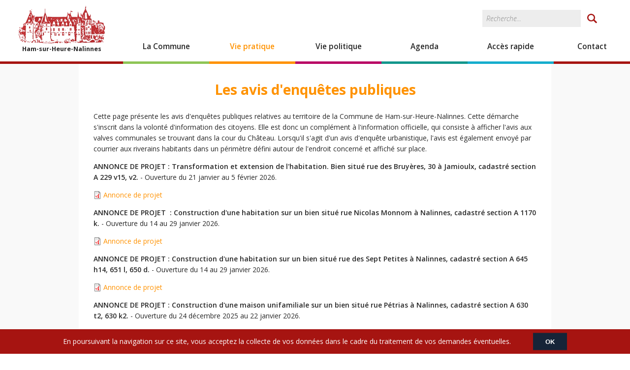

--- FILE ---
content_type: text/html; charset=utf-8
request_url: https://bibliohamsurheurenalinnes.be/vie-pratique/les-avis-d-enquetes-publiques
body_size: 11235
content:
<!DOCTYPE html PUBLIC "-//W3C//DTD XHTML+RDFa 1.0//EN"
  "http://www.w3.org/MarkUp/DTD/xhtml-rdfa-1.dtd">
<html xmlns="http://www.w3.org/1999/xhtml" xml:lang="fr" version="XHTML+RDFa 1.0" dir="ltr"
  xmlns:content="http://purl.org/rss/1.0/modules/content/"
  xmlns:dc="http://purl.org/dc/terms/"
  xmlns:foaf="http://xmlns.com/foaf/0.1/"
  xmlns:rdfs="http://www.w3.org/2000/01/rdf-schema#"
  xmlns:sioc="http://rdfs.org/sioc/ns#"
  xmlns:sioct="http://rdfs.org/sioc/types#"
  xmlns:skos="http://www.w3.org/2004/02/skos/core#"
  xmlns:xsd="http://www.w3.org/2001/XMLSchema#">
<head profile="http://www.w3.org/1999/xhtml/vocab">
	<meta http-equiv="Content-Type" content="text/html; charset=utf-8" />
<link rel="shortcut icon" href="https://bibliohamsurheurenalinnes.be/sites/all/themes/hshn/favicon.ico" type="image/vnd.microsoft.icon" />
<meta name="description" content="Cette page présente les avis d&#039;enquêtes publiques relatives au territoire de la Commune de Ham-sur-Heure-Nalinnes. Cette démarche s&#039;inscrit dans la volonté d&#039;information des citoyens. Elle est donc un complément à l&#039;information officielle, qui consiste à afficher l&#039;avis aux valves communales se trouvant dans la cour du Château." />
<meta name="robots" content="follow, index" />
<meta name="generator" content="Drupal 7 (http://drupal.org)" />
<link rel="canonical" href="https://bibliohamsurheurenalinnes.be/vie-pratique/les-avis-d-enquetes-publiques" />
<link rel="shortlink" href="https://bibliohamsurheurenalinnes.be/node/234" />
<meta property="og:site_name" content="Commune de Ham-sur-Heure-Nalinnes" />
<meta property="og:type" content="city" />
<meta property="og:url" content="https://bibliohamsurheurenalinnes.be/vie-pratique/les-avis-d-enquetes-publiques" />
<meta property="og:title" content="Les avis d&#039;enquêtes publiques" />
<meta property="og:description" content="Cette page présente les avis d&#039;enquêtes publiques relatives au territoire de la Commune de Ham-sur-Heure-Nalinnes. Cette démarche s&#039;inscrit dans la volonté d&#039;information des citoyens. Elle est donc un complément à l&#039;information officielle, qui consiste à afficher l&#039;avis aux valves communales se trouvant dans la cour du Château." />
<meta property="og:updated_time" content="2026-01-14T11:19:26+01:00" />
<meta property="og:street_address" content="Chemin d&#039;Oultre-Heure, 20" />
<meta property="og:locality" content="Ham-sur-Heure" />
<meta property="og:region" content="Hainaut" />
<meta property="og:postal_code" content="6120" />
<meta property="og:country_name" content="Belgique" />
<meta property="og:email" content="courrier@ham-sur-heure-nalinnes.be" />
<meta property="og:phone_number" content="+3271229340" />
<meta property="og:fax_number" content="+3271219106" />
<meta property="article:published_time" content="2017-12-14T10:36:24+01:00" />
<meta property="article:modified_time" content="2026-01-14T11:19:26+01:00" />
		<title>Les avis d'enquêtes publiques | Commune de Ham-sur-Heure-Nalinnes</title>
	<link type="text/css" rel="stylesheet" href="https://bibliohamsurheurenalinnes.be/sites/default/files/css/css_xE-rWrJf-fncB6ztZfd2huxqgxu4WO-qwma6Xer30m4.css" media="all" />
<link type="text/css" rel="stylesheet" href="https://bibliohamsurheurenalinnes.be/sites/default/files/css/css_RouOZ1zLFSB0HZ3k4Fq6sfAmaDXq5Zzx919X88w3OxY.css" media="all" />
<link type="text/css" rel="stylesheet" href="https://bibliohamsurheurenalinnes.be/sites/default/files/css/css_02i-Zqk0ZlHTSmLwFl1k9JX3AdMpXIare7wyCVEHfy4.css" media="all" />
<link type="text/css" rel="stylesheet" href="https://bibliohamsurheurenalinnes.be/sites/default/files/css/css_YnHPU0RuL_0sjvlLMp-pCxjj3M9zoxXdTMJWb4chfj8.css" media="all" />
<link type="text/css" rel="stylesheet" href="https://bibliohamsurheurenalinnes.be/sites/default/files/css/css_47DEQpj8HBSa-_TImW-5JCeuQeRkm5NMpJWZG3hSuFU.css" media="print" />
	<script type="text/javascript" src="//ajax.googleapis.com/ajax/libs/jquery/1.12.4/jquery.min.js"></script>
<script type="text/javascript">
<!--//--><![CDATA[//><!--
window.jQuery || document.write("<script src='/sites/all/modules/contributed/jquery_update/replace/jquery/1.12/jquery.min.js'>\x3C/script>")
//--><!]]>
</script>
<script type="text/javascript" src="https://bibliohamsurheurenalinnes.be/sites/default/files/js/js_GOikDsJOX04Aww72M-XK1hkq4qiL_1XgGsRdkL0XlDo.js"></script>
<script type="text/javascript" src="https://bibliohamsurheurenalinnes.be/sites/default/files/js/js_TVTqjz8JHRb2KK9hlzuk0YsjzD013dKyYX_OTz-2VXU.js"></script>
<script type="text/javascript" src="https://bibliohamsurheurenalinnes.be/sites/default/files/js/js_C0BcxfA3XO8t9jWRPMAZqsAQVBuU5h7f5d7gvxcvW2U.js"></script>
<script type="text/javascript">
<!--//--><![CDATA[//><!--
(function(i,s,o,g,r,a,m){i["GoogleAnalyticsObject"]=r;i[r]=i[r]||function(){(i[r].q=i[r].q||[]).push(arguments)},i[r].l=1*new Date();a=s.createElement(o),m=s.getElementsByTagName(o)[0];a.async=1;a.src=g;m.parentNode.insertBefore(a,m)})(window,document,"script","https://www.google-analytics.com/analytics.js","ga");ga("create", "UA-115296511-1", {"cookieDomain":"auto"});ga("set", "anonymizeIp", true);ga("send", "pageview");
//--><!]]>
</script>
<script type="text/javascript" src="https://bibliohamsurheurenalinnes.be/sites/default/files/js/js_9wDpPfFWuXxgwHF0NFYXpK3Oc9CR8214thMccjAEQaA.js"></script>
<script type="text/javascript">
<!--//--><![CDATA[//><!--
jQuery.extend(Drupal.settings, {"basePath":"\/","pathPrefix":"","setHasJsCookie":0,"ajaxPageState":{"theme":"hshn","theme_token":"TOOHk1ARFH1cGaddoCeXsJrhNz8EKYhE828d-_aZvnY","js":{"0":1,"sites\/all\/modules\/contributed\/eu_cookie_compliance\/js\/eu_cookie_compliance.min.js":1,"\/\/ajax.googleapis.com\/ajax\/libs\/jquery\/1.12.4\/jquery.min.js":1,"1":1,"misc\/jquery-extend-3.4.0.js":1,"misc\/jquery-html-prefilter-3.5.0-backport.js":1,"misc\/jquery.once.js":1,"misc\/drupal.js":1,"sites\/all\/modules\/contributed\/jquery_update\/js\/jquery_browser.js":1,"sites\/all\/modules\/contributed\/eu_cookie_compliance\/js\/jquery.cookie-1.4.1.min.js":1,"public:\/\/languages\/fr_aWGHU8Imp5XJEVAzgMEkj9aDdCzVrx_I99tCaBPAtOU.js":1,"sites\/all\/modules\/contributed\/google_analytics\/googleanalytics.js":1,"2":1,"sites\/all\/themes\/hshn\/js\/jquery.easing.1.3.js":1,"sites\/all\/themes\/hshn\/js\/jquery.mousewheel.min.js":1,"sites\/all\/themes\/hshn\/js\/fancybox\/jquery.fancybox.js":1,"sites\/all\/themes\/hshn\/js\/fancybox\/helpers\/jquery.fancybox-buttons.js":1,"sites\/all\/themes\/hshn\/js\/fancybox\/helpers\/jquery.fancybox-thumbs.js":1,"sites\/all\/themes\/hshn\/js\/fancybox\/helpers\/jquery.fancybox-media.js":1,"sites\/all\/themes\/hshn\/js\/nivoslider\/jquery.nivo.slider.pack.js":1,"sites\/all\/themes\/hshn\/js\/jquery.detectmobilebrowser.js":1,"sites\/all\/themes\/hshn\/js\/slicknav\/jquery.slicknav.min.js":1,"sites\/all\/themes\/hshn\/js\/gallery.js":1,"sites\/all\/themes\/hshn\/js\/scripts.js":1},"css":{"modules\/system\/system.base.css":1,"modules\/system\/system.menus.css":1,"modules\/system\/system.messages.css":1,"modules\/system\/system.theme.css":1,"sites\/all\/modules\/contributed\/calendar\/css\/calendar_multiday.css":1,"modules\/field\/theme\/field.css":1,"modules\/node\/node.css":1,"modules\/search\/search.css":1,"modules\/user\/user.css":1,"sites\/all\/modules\/contributed\/views\/css\/views.css":1,"sites\/all\/modules\/contributed\/ctools\/css\/ctools.css":1,"sites\/all\/modules\/contributed\/panels\/css\/panels.css":1,"sites\/all\/modules\/contributed\/eu_cookie_compliance\/css\/eu_cookie_compliance.bare.css":1,"sites\/all\/themes\/hshn\/css\/reset.css":1,"sites\/all\/themes\/hshn\/css\/tabs.css":1,"sites\/all\/themes\/hshn\/js\/fancybox\/jquery.fancybox.css":1,"sites\/all\/themes\/hshn\/js\/fancybox\/helpers\/jquery.fancybox-buttons.css":1,"sites\/all\/themes\/hshn\/js\/fancybox\/helpers\/jquery.fancybox-thumbs.css":1,"sites\/all\/themes\/hshn\/js\/nivoslider\/nivo-slider.css":1,"sites\/all\/themes\/hshn\/js\/nivoslider\/default\/default.css":1,"sites\/all\/themes\/hshn\/js\/slicknav\/slicknav.min.css":1,"sites\/all\/themes\/hshn\/css\/base.css":1,"sites\/all\/themes\/hshn\/css\/layout.css":1,"sites\/all\/themes\/hshn\/css\/styles.css":1,"sites\/all\/themes\/hshn\/css\/responsive.css":1,"sites\/all\/themes\/hshn\/css\/print.css":1}},"eu_cookie_compliance":{"cookie_policy_version":"1.0.0","popup_enabled":1,"popup_agreed_enabled":0,"popup_hide_agreed":0,"popup_clicking_confirmation":1,"popup_scrolling_confirmation":0,"popup_html_info":"\u003Cdiv class=\u0022eu-cookie-compliance-banner eu-cookie-compliance-banner-info eu-cookie-compliance-banner--default\u0022\u003E\n  \u003Cdiv class=\u0022popup-content info\u0022\u003E\n        \u003Cdiv id=\u0022popup-text\u0022\u003E\n      \u003Cp\u003EEn poursuivant la navigation sur ce site, vous acceptez la collecte de vos donn\u00e9es dans le cadre du traitement de vos demandes \u00e9ventuelles.\u003C\/p\u003E          \u003C\/div\u003E\n    \n    \u003Cdiv id=\u0022popup-buttons\u0022 class=\u0022\u0022\u003E\n            \u003Cbutton type=\u0022button\u0022 class=\u0022agree-button eu-cookie-compliance-default-button\u0022\u003EOK\u003C\/button\u003E\n          \u003C\/div\u003E\n  \u003C\/div\u003E\n\u003C\/div\u003E","use_mobile_message":false,"mobile_popup_html_info":"\u003Cdiv class=\u0022eu-cookie-compliance-banner eu-cookie-compliance-banner-info eu-cookie-compliance-banner--default\u0022\u003E\n  \u003Cdiv class=\u0022popup-content info\u0022\u003E\n        \u003Cdiv id=\u0022popup-text\u0022\u003E\n                \u003C\/div\u003E\n    \n    \u003Cdiv id=\u0022popup-buttons\u0022 class=\u0022\u0022\u003E\n            \u003Cbutton type=\u0022button\u0022 class=\u0022agree-button eu-cookie-compliance-default-button\u0022\u003EOK\u003C\/button\u003E\n          \u003C\/div\u003E\n  \u003C\/div\u003E\n\u003C\/div\u003E\n","mobile_breakpoint":"768","popup_html_agreed":"\u003Cdiv\u003E\n  \u003Cdiv class=\u0022popup-content agreed\u0022\u003E\n    \u003Cdiv id=\u0022popup-text\u0022\u003E\n      \u003Ch2\u003EThank you for accepting cookies\u003C\/h2\u003E\u003Cp\u003EYou can now hide this message or find out more about cookies.\u003C\/p\u003E    \u003C\/div\u003E\n    \u003Cdiv id=\u0022popup-buttons\u0022\u003E\n      \u003Cbutton type=\u0022button\u0022 class=\u0022hide-popup-button eu-cookie-compliance-hide-button\u0022\u003EMasquer\u003C\/button\u003E\n          \u003C\/div\u003E\n  \u003C\/div\u003E\n\u003C\/div\u003E","popup_use_bare_css":1,"popup_height":"auto","popup_width":0,"popup_delay":1000,"popup_link":"\/","popup_link_new_window":1,"popup_position":null,"fixed_top_position":1,"popup_language":"fr","store_consent":false,"better_support_for_screen_readers":0,"reload_page":0,"domain":"","domain_all_sites":null,"popup_eu_only_js":0,"cookie_lifetime":"100","cookie_session":false,"disagree_do_not_show_popup":0,"method":"default","allowed_cookies":"","withdraw_markup":"\u003Cbutton type=\u0022button\u0022 class=\u0022eu-cookie-withdraw-tab\u0022\u003EPrivacy settings\u003C\/button\u003E\n\u003Cdiv class=\u0022eu-cookie-withdraw-banner\u0022\u003E\n  \u003Cdiv class=\u0022popup-content info\u0022\u003E\n    \u003Cdiv id=\u0022popup-text\u0022\u003E\n      \u003Cp\u003E\u0026lt;h2\u0026gt;We use cookies on this site to enhance your user experience\u0026lt;\/h2\u0026gt;\u0026lt;p\u0026gt;You have given your consent for us to set cookies.\u0026lt;\/p\u0026gt;\u003C\/p\u003E\n    \u003C\/div\u003E\n    \u003Cdiv id=\u0022popup-buttons\u0022\u003E\n      \u003Cbutton type=\u0022button\u0022 class=\u0022eu-cookie-withdraw-button\u0022\u003EWithdraw consent\u003C\/button\u003E\n    \u003C\/div\u003E\n  \u003C\/div\u003E\n\u003C\/div\u003E\n","withdraw_enabled":false,"withdraw_button_on_info_popup":false,"cookie_categories":[],"cookie_categories_details":[],"enable_save_preferences_button":true,"cookie_name":"","cookie_value_disagreed":"0","cookie_value_agreed_show_thank_you":"1","cookie_value_agreed":"2","containing_element":"body","automatic_cookies_removal":true,"close_button_action":"close_banner"},"googleanalytics":{"trackOutbound":1,"trackMailto":1,"trackDownload":1,"trackDownloadExtensions":"7z|aac|arc|arj|asf|asx|avi|bin|csv|doc(x|m)?|dot(x|m)?|exe|flv|gif|gz|gzip|hqx|jar|jpe?g|js|mp(2|3|4|e?g)|mov(ie)?|msi|msp|pdf|phps|png|ppt(x|m)?|pot(x|m)?|pps(x|m)?|ppam|sld(x|m)?|thmx|qtm?|ra(m|r)?|sea|sit|tar|tgz|torrent|txt|wav|wma|wmv|wpd|xls(x|m|b)?|xlt(x|m)|xlam|xml|z|zip"},"urlIsAjaxTrusted":{"\/vie-pratique\/les-avis-d-enquetes-publiques":true}});
//--><!]]>
</script>

	<link href="https://fonts.googleapis.com/css?family=Open+Sans:300,300i,400,400i,600,600i,700,700i,800,800i" rel="stylesheet">

		<meta name="viewport" content="width=device-width, initial-scale=1.0, shrink-to-fit=no">
	
			
	<script> 
		var $buoop = {notify:{i:10,f:-6,o:-6,s:-6,c:-6},unsecure:true,unsupported:false,api:5}; 
		function $buo_f(){ 
		 var e = document.createElement("script"); 
		 e.src = "//browser-update.org/update.min.js"; 
		 document.body.appendChild(e);
		};
		try {document.addEventListener("DOMContentLoaded", $buo_f,false)}
		catch(e){window.attachEvent("onload", $buo_f)}
	</script>
</head>
<body class="html not-front not-logged-in no-sidebars page-node page-node- page-node-234 node-type-page" >
	<div id="body-inner">
				<div id="header">
	<div id="header-inner">
		<div id="logo">
			<h1>
				<a href="/" title="Retour à la page d'accueil" rel="home">
					<img src="/sites/all/themes/hshn/images/ham-sur-heure-nalinnes-logo2.gif" alt="Commune de Ham-sur-Heure-Nalinnes" width="180" height="80" />
					Ham-sur-Heure-Nalinnes
				</a>
			</h1>		
		</div>
				<div id="menu">
			<div id="menu-inner" class="clearfix">
				  <div class="region region-menu">
    <div id="block-menu-block-1" class="block block-menu-block">

    
  <div class="content">
    <div class="menu-block-wrapper menu-block-1 menu-name-main-menu parent-mlid-0 menu-level-1">
  <ul class="menu"><li class="first expanded menu-mlid-474"><a href="/la-commune">La Commune</a><ul class="menu"><li class="first leaf menu-mlid-748"><a href="/actualites/la-commune">Actualités</a></li>
<li class="expanded menu-mlid-927"><a href="/la-commune/la-commune">La Commune</a><ul class="menu"><li class="first leaf menu-mlid-697"><a href="/la-commune/la-commune/presentation">Présentation</a></li>
<li class="collapsed menu-mlid-705"><a href="/la-commune/la-commune/l-administration-communale">Administration communale</a></li>
<li class="collapsed menu-mlid-801 closed"><a href="/la-commune/la-commune/les-anciens-villages">Anciens villages</a></li>
<li class="leaf menu-mlid-706"><a href="/la-commune/la-commune/syndicats-d-initiative-et-maison-du-tourisme">Pour découvrir</a></li>
<li class="last leaf menu-mlid-707"><a href="/la-commune/la-commune/a-decouvrir-dans-la-commune">A découvrir</a></li>
</ul></li>
<li class="expanded menu-mlid-925"><a href="/la-commune/les-services-communaux">Les services communaux</a><ul class="menu"><li class="first leaf menu-mlid-755"><a href="/la-commune/les-services-communaux/la-direction-generale">La Direction générale</a></li>
<li class="leaf menu-mlid-757"><a href="/la-commune/les-services-communaux/le-directeur-financier">La Direction financière</a></li>
<li class="leaf menu-mlid-756"><a href="/la-commune/les-services-communaux/secretariat-communal">Secrétariat communal</a></li>
<li class="leaf menu-mlid-758"><a href="/la-commune/les-services-communaux/secretariat-du-bourgmestre">Secrétariat du Bourgmestre</a></li>
<li class="leaf menu-mlid-751"><a href="/la-commune/les-services-communaux/service-enseignement-culture">Service Enseignement - Culture</a></li>
<li class="leaf menu-mlid-752"><a href="/la-commune/les-services-communaux/service-etat-civil-population">Service Etat Civil - Population</a></li>
<li class="leaf menu-mlid-753"><a href="/la-commune/les-services-communaux/service-finances">Service Finances</a></li>
<li class="leaf menu-mlid-918"><a href="/la-commune/les-services-communaux/service-gestion-des-ressources-humaines">Service Gestion des Ressources humaines</a></li>
<li class="leaf menu-mlid-759"><a href="/la-commune/les-services-communaux/service-marches-publics">Service Marchés publics</a></li>
<li class="leaf menu-mlid-1084"><a href="/la-commune/les-services-communaux/service-environnement-developpement-durable-bien-etre-animal">Service Environnement - Développement durable - Bien-être animal</a></li>
<li class="leaf menu-mlid-760"><a href="/la-commune/les-services-communaux/service-travaux">Service Travaux</a></li>
<li class="collapsed menu-mlid-761"><a href="/la-commune/les-services-communaux/service-urbanisme-mobilite-logement">Service Urbanisme - Mobilité - Logement</a></li>
<li class="collapsed menu-mlid-762"><a href="/la-commune/les-services-communaux/service-vie-associative-famille-sports-commerces">Service Vie assoc. - Famille - Sports -  Commerces</a></li>
<li class="leaf menu-mlid-1080"><a href="/la-commune/les-services-communaux/service-informatique">Service Informatique</a></li>
<li class="last leaf menu-mlid-1065"><a href="/la-commune/les-services-communaux/service-prevention-securite-au-travail">Service Prévention &amp; sécurité au travail</a></li>
</ul></li>
<li class="leaf menu-mlid-813"><a href="/la-commune/service-technique">Service Technique</a></li>
<li class="expanded menu-mlid-926"><a href="/la-culture">La culture</a><ul class="menu"><li class="first leaf menu-mlid-765"><a href="/la-commune/la-culture/le-kiosque-des-auteurs">Le kiosque des auteurs</a></li>
<li class="collapsed menu-mlid-768 closed"><a href="/la-commune/la-culture/merites-culturels-de-ham-sur-heure-nalinnes">Mérite culturel</a></li>
<li class="leaf menu-mlid-767"><a href="/la-commune/la-culture/le-week-end-culture">Week-end Culture</a></li>
<li class="leaf menu-mlid-1057"><a href="/la-commune/la-culture/reseau-communal-de-lecture-publique">Réseau communal de Lecture publique</a></li>
<li class="last expanded menu-mlid-1036"><a href="/la-commune/la-culture/les-bibliotheques">Les bibliothèques</a><ul class="menu"><li class="first leaf menu-mlid-1037"><a href="/la-commune/la-culture/les-bibliotheques/le-kiosque-aux-livres-nalinnes-centre">« Le Kiosque aux Livres » (Nalinnes-Centre)</a></li>
<li class="leaf menu-mlid-1038"><a href="/la-commune/la-culture/les-bibliotheques/bibliotheque-de-ham-sur-heure">Bibliothèque de Ham-sur-Heure</a></li>
<li class="leaf menu-mlid-1039"><a href="/la-commune/la-culture/les-bibliotheques/bibliotheque-de-marbaix-la-tour">Bibliothèque de Marbaix-la-Tour</a></li>
<li class="leaf menu-mlid-1040"><a href="/la-commune/la-culture/les-bibliotheques/bibliotheque-willy-bal-jamioulx">Bibliothèque Willy Bal (Jamioulx)</a></li>
<li class="last leaf menu-mlid-1041"><a href="/la-commune/la-culture/les-bibliotheques/bibliotheque-de-nalinnes-haies">Bibliothèque de Nalinnes-Haies</a></li>
</ul></li>
</ul></li>
<li class="expanded menu-mlid-803"><a href="/la-commune/l-enseignement">L&#039;enseignement</a><ul class="menu"><li class="first leaf menu-mlid-772"><a href="/la-commune/l-enseignement/l-enseignement-communal">Enseignement communal</a></li>
<li class="last leaf menu-mlid-773"><a href="/la-commune/l-enseignement/les-ecoles-communales">Ecoles communales</a></li>
</ul></li>
<li class="leaf menu-mlid-734"><a href="/la-commune/l-environnement">L&#039;environnement</a></li>
<li class="collapsed menu-mlid-1063"><a href="/la-commune/le-developpement-durable">Le développement durable</a></li>
<li class="leaf menu-mlid-735"><a href="/la-commune/etat-civil">L&#039;état civil</a></li>
<li class="expanded menu-mlid-805"><a href="/la-commune/la-famille">La famille</a><ul class="menu"><li class="first leaf menu-mlid-1035"><a href="/la-commune/la-famille/creche-communale-les-tchots-des-couturelles">Crèche communale</a></li>
<li class="leaf menu-mlid-1033"><a href="/la-commune/la-famille/plan-de-cohesion-sociale">Plan de cohésion sociale</a></li>
<li class="leaf menu-mlid-777"><a href="/la-commune/la-famille/cycle-de-conferences">Cycle de conférences</a></li>
<li class="leaf menu-mlid-988"><a href="/la-commune/la-famille/one-office-de-la-naissance-et-de-l-enfance">O.N.E.</a></li>
<li class="last leaf menu-mlid-1069"><a href="/la-commune/la-famille/coordination-accueil-temps-libre">Coordination Accueil Temps de Ham-sur-Heure-Nalinnes</a></li>
</ul></li>
<li class="leaf menu-mlid-784"><a href="/la-commune/les-finances">Les finances</a></li>
<li class="leaf menu-mlid-785"><a href="/la-commune/le-folklore">Le folklore</a></li>
<li class="expanded menu-mlid-807"><a href="/la-commune/le-patrimoine">Le patrimoine</a><ul class="menu"><li class="first leaf menu-mlid-792"><a href="/la-commune/le-patrimoine/le-patrimoine-communal">Patrimoine communal</a></li>
<li class="last leaf menu-mlid-793"><a href="/la-commune/le-patrimoine/la-collection-patrimoine">Collection Patrimoine</a></li>
</ul></li>
<li class="expanded menu-mlid-808"><a href="/la-commune/la-population">La population</a><ul class="menu"><li class="first leaf menu-mlid-795"><a href="/la-commune/la-population/population-documents">Documents</a></li>
<li class="last leaf menu-mlid-796"><a href="/la-commune/la-population/la-carte-d-identite-electronique-e-id">Carte e-ID</a></li>
</ul></li>
<li class="expanded menu-mlid-809"><a href="/la-commune/le-sport">Le sport</a><ul class="menu"><li class="first collapsed menu-mlid-797"><a href="/la-commune/le-sport/le-centre-sportif-jules-roulin-dorvillez">Centre sportif</a></li>
<li class="leaf menu-mlid-1094"><a href="/la-commune/le-sport/infrastructures-sportives-exerieures-sur-le-territoire-de-ham-sur-heure-nalinnes">Infrastructures sportives exérieures sur le territoire de Ham-sur-Heure-Nalinnes</a></li>
<li class="leaf menu-mlid-798"><a href="/la-commune/le-sport/le-cross-scolaire">Le cross scolaire</a></li>
<li class="last leaf menu-mlid-799"><a href="/la-commune/le-sport/merite-sportif-communal">Mérite sportif communal</a></li>
</ul></li>
<li class="expanded menu-mlid-810"><a href="/la-commune/l-urbanisme">L&#039;urbanisme</a><ul class="menu"><li class="first leaf menu-mlid-932"><a href="/la-commune/l-urbanisme/l-urbanisme">Renseignements</a></li>
<li class="last leaf menu-mlid-933"><a href="/la-commune/l-urbanisme/la-commission-consultative-d-amenagement-du-territoire-et-de-mobilite-de-ham-sur-heure-nalinnes-ccatm">La CCATM</a></li>
</ul></li>
<li class="expanded menu-mlid-811"><a href="/la-commune/le-cpas">Le CPAS</a><ul class="menu"><li class="first leaf menu-mlid-815"><a href="/la-commune/le-cpas/le-cpas-de-ham-sur-heure-nalinnes">Présentation</a></li>
<li class="last leaf menu-mlid-816"><a href="/la-commune/le-cpas/le-conseil-de-l-action-sociale-communale">Le conseil de l&#039;action sociale</a></li>
</ul></li>
<li class="expanded menu-mlid-817"><a href="/la-commune/le-conseil-des-enfants">Le conseil des enfants</a><ul class="menu"><li class="first leaf menu-mlid-934"><a href="/la-commune/le-conseil-des-enfants/le-conseil-communal-des-enfants">Présentation</a></li>
<li class="last leaf menu-mlid-936"><a href="/la-commune/le-conseil-des-enfants/les-realisations-du-conseil-communal-des-enfants">Les réalisations</a></li>
</ul></li>
<li class="last leaf menu-mlid-718"><a href="/la-commune/le-chateau-de-ham-sur-heure-0">Le Château de Ham-sur-Heure</a></li>
</ul></li>
<li class="expanded active-trail menu-mlid-516"><a href="/vie-pratique" class="active-trail">Vie pratique</a><ul class="menu"><li class="first leaf menu-mlid-749"><a href="/actualites/vie-pratique">Actualités</a></li>
<li class="leaf menu-mlid-818"><a href="/vie-pratique/pour-arriver-a-ham-sur-heure-nalinnes">Pour arriver...</a></li>
<li class="leaf menu-mlid-819"><a href="/vie-pratique/se-deplacer-en-transports-en-commun">... en transports en commun</a></li>
<li class="leaf menu-mlid-820"><a href="/vie-pratique/les-lieux-de-sejour-et-restaurants">Se nourrir et se loger</a></li>
<li class="leaf menu-mlid-821"><a href="/vie-pratique/les-promenades">Se promener</a></li>
<li class="leaf menu-mlid-715"><a href="http://www.cartobel.be/news/40-clients/91-plan-de-ham-sur-heure-nalinnes" target="_blank">Plan de l&#039;entité</a></li>
<li class="expanded menu-mlid-823"><a href="/vie-pratique/vivre-ensemble">Vivre ensemble</a><ul class="menu"><li class="first leaf menu-mlid-827"><a href="/vie-pratique/vivre-ensemble/les-clubs-et-infrastructures-sportives-de-l-entite">Les clubs sportifs</a></li>
<li class="leaf menu-mlid-828"><a href="/vie-pratique/vivre-ensemble/les-clubs-informatiques-de-l-entite">Les clubs informatique</a></li>
<li class="leaf menu-mlid-829"><a href="/vie-pratique/vivre-ensemble/les-mouvements-de-jeunesse-de-l-entite">Les mouvements de jeunesse</a></li>
<li class="leaf menu-mlid-830"><a href="/vie-pratique/vivre-ensemble/les-associations-de-l-entite">Les associations</a></li>
<li class="last leaf menu-mlid-831"><a href="/vie-pratique/vivre-ensemble/les-chorales-et-fanfares-de-l-entite">Les chorales et fanfares de l&#039;entité</a></li>
</ul></li>
<li class="leaf menu-mlid-989"><a href="/vie-pratique/les-stages-et-plaines-pendant-les-vacances-scolaires">Les stages et plaines</a></li>
<li class="expanded menu-mlid-833"><a href="/vie-pratique/se-soigner">Se soigner</a><ul class="menu"><li class="first expanded menu-mlid-835"><a href="/vie-pratique/se-soigner/les-corps-medicaux">Les corps médicaux</a><ul class="menu"><li class="first leaf menu-mlid-836"><a href="/vie-pratique/se-soigner/les-corps-medicaux/les-dentistes-de-l-entite">Dentistes</a></li>
<li class="leaf menu-mlid-837"><a href="/vie-pratique/se-soigner/les-corps-medicaux/les-etablissements-medicaux-de-l-entite">Etablissements médicaux</a></li>
<li class="leaf menu-mlid-838"><a href="/vie-pratique/se-soigner/les-corps-medicaux/les-infirmiers-infirmieres-et-soins-a-domicile-de-l-entite">Infirmiers(ères)</a></li>
<li class="leaf menu-mlid-839"><a href="/vie-pratique/se-soigner/les-corps-medicaux/les-kinesitherapeutes-et-osteopathes-de-l-entite">Kinés &amp; Ostéopathes</a></li>
<li class="leaf menu-mlid-840"><a href="/vie-pratique/se-soigner/les-corps-medicaux/les-medecins-de-l-entite">Médecins</a></li>
<li class="leaf menu-mlid-841"><a href="/vie-pratique/se-soigner/les-corps-medicaux/les-psychanalystes-psychiatres-et-psychologues-de-l-entite">Psychologues &amp; Psychanalystes</a></li>
<li class="leaf menu-mlid-842"><a href="/vie-pratique/se-soigner/les-corps-medicaux/les-veterinaires-de-l-entite">Vétérinaires</a></li>
<li class="last leaf menu-mlid-843"><a href="/vie-pratique/se-soigner/les-corps-medicaux/les-autres-corps-medicaux-de-l-entite">Autres corps médicaux</a></li>
</ul></li>
<li class="leaf menu-mlid-844"><a href="/vie-pratique/se-soigner/collectes-de-sang">Collectes de sang</a></li>
<li class="leaf menu-mlid-845"><a href="/vie-pratique/se-soigner/sante-divers">Santé - Divers</a></li>
<li class="last leaf menu-mlid-846"><a href="/vie-pratique/se-soigner/l-agence-federale-pour-la-securite-de-la-chaine-alimentaire">AFSCA</a></li>
</ul></li>
<li class="expanded menu-mlid-834"><a href="/vie-pratique/gerer-ses-dechets">Gérer ses déchets</a><ul class="menu"><li class="first leaf menu-mlid-847"><a href="/vie-pratique/gerer-ses-dechets/les-collectes">Collectes</a></li>
<li class="last leaf menu-mlid-848"><a href="/vie-pratique/gerer-ses-dechets/le-recyparc-de-ham-sur-heure-nalinnes">Recyparc</a></li>
</ul></li>
<li class="leaf menu-mlid-849"><a href="/vie-pratique/location-de-salle">Louer une salle</a></li>
<li class="expanded menu-mlid-850"><a href="/vie-pratique/les-marches-folkloriques">Les marches folkloriques</a><ul class="menu"><li class="first leaf menu-mlid-945"><a href="/vie-pratique/les-marches-folkloriques/marche-du-bienheureux-richard-de-sainte-anne-beignee">Marche du Bienheureux Richard</a></li>
<li class="leaf menu-mlid-946"><a href="/vie-pratique/les-marches-folkloriques/marche-notre-dame-de-bon-secours-nalinnes">Marche Notre-Dame de Bon Secours</a></li>
<li class="leaf menu-mlid-947"><a href="/vie-pratique/les-marches-folkloriques/marche-saint-andre-jamioulx">Marche Saint-André</a></li>
<li class="leaf menu-mlid-948"><a href="/vie-pratique/les-marches-folkloriques/marche-saint-christophe-marbaix-la-tour">Marche Saint-Christophe</a></li>
<li class="leaf menu-mlid-949"><a href="/vie-pratique/les-marches-folkloriques/marche-saint-jean-baptiste-cour-sur-heure">Marche Saint-Jean Baptiste</a></li>
<li class="leaf menu-mlid-950"><a href="/vie-pratique/les-marches-folkloriques/marche-saint-roch-de-ham-sur-heure">Marche Saint-Roch de Ham-sur-Heure</a></li>
<li class="last leaf menu-mlid-981"><a href="/vie-pratique/les-marches-folkloriques/marche-saint-roch-de-beignee">Marche Saint-Roch de Beignée</a></li>
</ul></li>
<li class="leaf active-trail active menu-mlid-858"><a href="/vie-pratique/les-avis-d-enquetes-publiques" class="active-trail active">Les avis d&#039;enquêtes publiques et les annonces de projet</a></li>
<li class="expanded menu-mlid-860"><a href="/vie-pratique/les-reglements">Les règlements</a><ul class="menu"><li class="first leaf menu-mlid-1093"><a href="/vie-pratique/les-reglements/le-roi-du-terrain-3-du-333-padel-a-jamioulx">Le R.O.I. du terrain 3 du 333 Padel à Jamioulx</a></li>
<li class="leaf menu-mlid-861"><a href="/vie-pratique/les-reglements/reglement-communal-de-police">Règlement communal de police</a></li>
<li class="leaf menu-mlid-862"><a href="/vie-pratique/les-reglements/sanctions-administratives">Sanctions administratives</a></li>
<li class="leaf menu-mlid-863"><a href="/vie-pratique/les-reglements/taxes-communales">Taxes communales</a></li>
<li class="leaf menu-mlid-864"><a href="/vie-pratique/les-reglements/reglement-relatif-aux-zones-bleues">Règlement relatif aux zones bleues</a></li>
<li class="last leaf menu-mlid-865"><a href="/vie-pratique/les-reglements/reglement-communal-des-cimetieres">Règlement communal des cimetières</a></li>
</ul></li>
<li class="leaf menu-mlid-866"><a href="/vie-pratique/les-questions-frequemment-posees">Questions fréquentes</a></li>
<li class="last expanded menu-mlid-1070"><a href="/vie-pratique/les-commerces-et-les-marches-de-l-entite">Les commerces et les marchés de l’entité</a><ul class="menu"><li class="first leaf menu-mlid-822"><a href="/vie-pratique/les-commerces-et-les-marches-de-l-entite/les-marches-de-l-entite">Les marchés de l’entité</a></li>
<li class="last leaf menu-mlid-1072"><a href="/vie-pratique/les-commerces-et-les-marches-de-l-entite/les-commercants-de-l-entite">Les commerçants de l&#039;entité</a></li>
</ul></li>
</ul></li>
<li class="expanded menu-mlid-517"><a href="/vie-politique">Vie politique</a><ul class="menu"><li class="first leaf menu-mlid-750"><a href="/actualites/vie-politique">Actualités</a></li>
<li class="expanded menu-mlid-739"><a href="/vie-politique/le-conseil-communal">Le Conseil communal</a><ul class="menu"><li class="first leaf menu-mlid-941"><a href="/vie-politique/le-conseil-communal/composition-du-conseil-communal">Composition</a></li>
<li class="last leaf menu-mlid-741"><a href="/vie-politique/le-conseil-communal/proces-verbaux">Procès-verbaux</a></li>
</ul></li>
<li class="expanded menu-mlid-867"><a href="/vie-politique/le-college-communal">Le Collège communal</a><ul class="menu"><li class="first last leaf menu-mlid-940"><a href="/vie-politique/le-college-communal/composition-du-college-communal">Composition</a></li>
</ul></li>
<li class="leaf menu-mlid-869"><a href="/vie-politique/le-bourgmestre">Le Bourgmestre</a></li>
<li class="leaf menu-mlid-870"><a href="/vie-politique/les-commissions-communales-et-intercommunales">Les commissions communales et intercommunales</a></li>
<li class="last expanded menu-mlid-872"><a href="/vie-politique/archives">Archives</a><ul class="menu"><li class="first expanded menu-mlid-903"><a href="/vie-politique/archives/les-precedentes-elections">Précédentes élections</a><ul class="menu"><li class="first leaf menu-mlid-905"><a href="/vie-politique/archives/precedentes-elections/elections-communales-2000">Elections 2000</a></li>
<li class="leaf menu-mlid-904"><a href="/vie-politique/archives/precedentes-elections/elections-communales-2006">Elections 2006</a></li>
<li class="leaf menu-mlid-871"><a href="/vie-politique/archives/precedentes-elections/elections-communales-2012">Elections 2012</a></li>
<li class="leaf menu-mlid-1030"><a href="https://elections2018.wallonie.be/fr/resultats-chiffres?el=CG&amp;id=CGM56086" target="_blank">Elections 2018</a></li>
<li class="last leaf menu-mlid-1044"><a href="https://elections2019.belgium.be/fr/">Elections 2019</a></li>
</ul></li>
<li class="expanded menu-mlid-906"><a href="/vie-politique/archives/les-precedentes-legislatures">Précédentes législatures</a><ul class="menu"><li class="first last leaf menu-mlid-908"><a href="/vie-politique/archives/precedentes-legislatures/legislature-2001-2006">Législature 2001-2006</a></li>
</ul></li>
<li class="last leaf menu-mlid-907"><a href="/vie-politique/archives/les-bourgmestres-depuis-la-fusion">Précédents Bourgmestres</a></li>
</ul></li>
</ul></li>
<li class="leaf menu-mlid-646"><a href="/agenda">Agenda</a></li>
<li class="expanded menu-mlid-644"><a href="/acces-rapide">Accès rapide</a><ul class="menu"><li class="first leaf menu-mlid-962"><a href="/actualites">Actualités</a></li>
<li class="leaf menu-mlid-952"><a href="/albums-photos">Albums photos</a></li>
<li class="leaf menu-mlid-960"><a href="/acces-rapide/horaire-permanences">Horaire &amp; Permanences</a></li>
<li class="leaf menu-mlid-961"><a href="/acces-rapide/les-services-communaux">Les services communaux</a></li>
<li class="expanded menu-mlid-953"><a href="/informations-utiles">Informations utiles</a><ul class="menu"><li class="first leaf menu-mlid-964"><a href="/informations-utiles/liens-utiles">Liens utiles</a></li>
<li class="leaf menu-mlid-967"><a href="/informations-utiles/numeros-utiles">Numéros utiles</a></li>
<li class="leaf menu-mlid-966"><a href="/informations-utiles/situation-de-l-electricite">Situation de l&#039;électricité</a></li>
<li class="last leaf menu-mlid-963"><a href="/informations-utiles/offres-d-emploi-du-forem">Offres d&#039;emploi du Forem</a></li>
</ul></li>
<li class="last leaf menu-mlid-1087"><a href="/commande-de-documents/commande-de-documents">Commande de documents</a></li>
</ul></li>
<li class="last leaf menu-mlid-951"><a href="/contact">Contact</a></li>
</ul></div>
  </div>
</div>
  </div>
			</div>
		</div>
		<div id="search">
			  <div class="region region-search">
    <div id="block-search-form" class="block block-search">

    
  <div class="content">
    <form action="/vie-pratique/les-avis-d-enquetes-publiques" method="post" id="search-block-form" accept-charset="UTF-8"><div><div class="container-inline">
      <h2 class="element-invisible">Formulaire de recherche</h2>
    <div class="form-item form-type-textfield form-item-search-block-form">
  <label class="element-invisible" for="edit-search-block-form--2">Rechercher </label>
 <input title="Indiquer les termes à rechercher" type="text" id="edit-search-block-form--2" name="search_block_form" value="" size="15" maxlength="128" class="form-text" />
</div>
<div class="form-actions form-wrapper" id="edit-actions"><input type="submit" id="edit-submit" name="op" value="Rechercher" class="form-submit" /></div><input type="hidden" name="form_build_id" value="form-0EV8NEB8UDiBLcqL3_dWfPr12shfS_DkbmuoEc4FtpU" />
<input type="hidden" name="form_id" value="search_block_form" />
</div>
</div></form>  </div>
</div>
  </div>
			<a href="/recherche" class="link">Recherche</a>
		</div>
	</div>
	<div class="color-rule">
		<div class="rule1"></div><div class="rule2"></div><div class="rule3"></div><div class="rule4"></div><div class="rule5"></div>
	</div>
</div>


<div id="main" class="section-orange">
	<div id="main-inner" class="inner">
				<div id="content">
						  <div class="region region-content">
    <div id="block-system-main" class="block block-system">

    
  <div class="content">
    <div id="node-234" class="node node-page clearfix" about="/vie-pratique/les-avis-d-enquetes-publiques" typeof="foaf:Document">
	
		
	<div class="content">
						
		<h2 class="title">Les avis d&#039;enquêtes publiques</h2>	
			
		<div class="field field-name-body field-type-text-with-summary field-label-hidden"><div class="field-items"><div class="field-item even" property="content:encoded"><p>Cette page présente les avis d'enquêtes publiques relatives au territoire de la Commune de Ham-sur-Heure-Nalinnes. Cette démarche s'inscrit dans la volonté d'information des citoyens. Elle est donc un complément à l'information officielle, qui consiste à afficher l'avis aux valves communales se trouvant dans la cour du Château. Lorsqu'il s'agit d'un avis d'enquête urbanistique, l'avis est également envoyé par courrier aux riverains habitants dans un périmètre défini autour de l'endroit concerné et affiché sur place.<a href="//www.ham-sur-heure-nalinnes.be/sites/default/files/upload/regularisation_dun_muret_en_devanture_de_la_propriete._bien_situe_a_claquedent_5_a_ham-sur-heure_cadastre_section_b_25_t_188_z2.pdf"></a></p>
<p><strong>ANNONCE DE PROJET :&nbsp;Transformation et extension de l'habitation. Bien situé rue des Bruyères, 30 à Jamioulx, cadastré section A 229 v15, v2. </strong>- Ouverture du 21 janvier au 5 février 2026.</p>
<p><a class="pdf" href="//www.ham-sur-heure-nalinnes.be/sites/default/files/upload/transformation_et_extension_de_lhabitation._bien_situe_rue_des_bruyeres_30_a_jamioulx_cadastre_section_a_229_v15_v2.pdf">Annonce de projet</a></p>
<p><strong>ANNONCE DE PROJET&nbsp; : Construction d'une habitation sur un bien situé rue Nicolas Monnom à Nalinnes, cadastré section A 1170 k. </strong>-&nbsp;Ouverture du 14 au 29 janvier 2026.</p>
<p><a class="pdf" href="//www.ham-sur-heure-nalinnes.be/sites/default/files/upload/construction_dune_habitation_sur_un_bien_situe_rue_nicolas_monnom_a_nalinnes_cadastre_section_a_1170_k.pdf">Annonce de projet</a></p>
<p><strong>ANNONCE DE PROJET : Construction d'une habitation sur un bien situé rue des Sept Petites à Nalinnes, cadastré section A 645 h14, 651 l, 650 d.</strong> - Ouverture du 14 au 29 janvier 2026.</p>
<p><a class="pdf" href="//www.ham-sur-heure-nalinnes.be/sites/default/files/upload/construction_dune_habitation_sur_un_bien_situe_rue_des_sept_petites_a_nalinnes_cadastre_section_a_645_h14_651_l_650_d.pdf">Annonce de projet </a></p>
<p><strong>ANNONCE DE PROJET :&nbsp;Construction d'une maison unifamiliale sur un bien situé rue Pétrias à Nalinnes, cadastré section A 630 t2, 630 k2. </strong>- Ouverture du&nbsp;24 décembre 2025 au 22 janvier 2026.</p>
<p><a class="pdf" href="//www.ham-sur-heure-nalinnes.be/sites/default/files/upload/construction_dune_maison_unifamiliale_sur_un_bien_situe_rue_petrias_a_nalinnes_cadastre_section_a_630_t2_630_k2.pdf">Annonce de projet</a></p>
<p><strong>ANNONCE DE PROJET :&nbsp;Transformation et extension de l'habitation. Bien situé rue des Bruyères, 142 à Jamioulx, cadastré section A 230 b3, d3. </strong>- Ouverture du 10 décembre 2025 au 8 janvier 2026 (suspension du 24 décembre au 1er janvier)&nbsp;</p>
<p><a class="pdf" href="//www.ham-sur-heure-nalinnes.be/sites/default/files/upload/transformation_et_extension_de_lhabitation._bien_situe_rue_des_bruyeres_142_a_jamioulx_cadastre_section_a_230_b3_d3.pdf">Annonce de projet</a></p>
<p><strong>DECISION&nbsp; : Permis unique sollicité par la SA Luminus concernant la construction et l'exploitation d'un parc de 11 éoliennes sur la plaine de Florenchamp</strong></p>
<p><a class="pdf" href="//www.ham-sur-heure-nalinnes.be/sites/default/files/upload/20251031073242700.pdf">Décision</a></p>
<p></p>
<p></p>
<p></p>
<p></p>
<p></p></div></div></div>		<div class="changed">Dernière mise à jour le <span>Mercredi 14 janvier 2026 - 11:19</span></div>
	</div>
	
</div>  </div>
</div>
  </div>
		</div>
	</div>
</div>
<div id="footer" class="">
	<div class="color-rule">
		<div class="rule1"></div><div class="rule2"></div><div class="rule3"></div><div class="rule4"></div><div class="rule5"></div>
	</div>
	<div id="footer-inner" class="inner">
		  <div class="region region-footer">
    <div id="block-block-1" class="block block-block">

    
  <div class="content">
    <a href="/" title="Retour à la page d'accueil" rel="home">
	<img src="/sites/all/themes/hshn/images/ham-sur-heure-nalinnes-logo-footer2.gif" alt="Commune de Ham-sur-Heure-Nalinnes" width="180px" height="80px">
	Commune de Ham-sur-Heure-Nalinnes</a>  </div>
</div>
<div id="block-block-2" class="block block-block">

    
  <div class="content">
    <div class="phone"><a href="tel:+3271229340">+32(0)71/22.93.40</a></div>
<div class="fax">+32(0)71/21.91.06</div>

<div class="mail"><span id="7fcabfe4911afec8b5b8fd80ef54fc7b1cfad1d3394"></span>
<script type="text/javascript"> <!--
  document.getElementById('7fcabfe4911afec8b5b8fd80ef54fc7b1cfad1d3394').innerHTML = '<a href="&#109;&#97;&#105;&#108;&#116;&#111;&#58;&#99;&#111;&#117;&#114;&#114;&#105;&#101;&#114;&#64;&#104;&#97;&#109;&#45;&#115;&#117;&#114;&#45;&#104;&#101;&#117;&#114;&#101;&#45;&#110;&#97;&#108;&#105;&#110;&#110;&#101;&#115;&#46;&#98;&#101;">&#99;&#111;&#117;&#114;&#114;&#105;&#101;&#114;&#64;&#104;&#97;&#109;&#45;&#115;&#117;&#114;&#45;&#104;&#101;&#117;&#114;&#101;&#45;&#110;&#97;&#108;&#105;&#110;&#110;&#101;&#115;&#46;&#98;&#101;</a>';
// --> </script></div>

<div class="location">
Province de Hainaut<br />
Arrondissement de Thuin<br />
Chemin d'Oultre-Heure, 20<br />
B-6120 Ham-sur-Heure
</div>  </div>
</div>
<div id="block-menu-block-2" class="block block-menu-block">

    <h2>La Commune</h2>
  
  <div class="content">
    <div class="menu-block-wrapper menu-block-2 menu-name-main-menu parent-mlid-474 menu-level-1">
  <ul class="menu"><li class="first leaf menu-mlid-748"><a href="/actualites/la-commune">Actualités</a></li>
<li class="leaf has-children menu-mlid-927"><a href="/la-commune/la-commune">La Commune</a></li>
<li class="leaf has-children menu-mlid-925"><a href="/la-commune/les-services-communaux">Les services communaux</a></li>
<li class="leaf menu-mlid-813"><a href="/la-commune/service-technique">Service Technique</a></li>
<li class="leaf has-children menu-mlid-926"><a href="/la-culture">La culture</a></li>
<li class="leaf has-children menu-mlid-803"><a href="/la-commune/l-enseignement">L&#039;enseignement</a></li>
<li class="leaf menu-mlid-734"><a href="/la-commune/l-environnement">L&#039;environnement</a></li>
<li class="leaf has-children menu-mlid-1063"><a href="/la-commune/le-developpement-durable">Le développement durable</a></li>
<li class="leaf menu-mlid-735"><a href="/la-commune/etat-civil">L&#039;état civil</a></li>
<li class="leaf has-children menu-mlid-805"><a href="/la-commune/la-famille">La famille</a></li>
<li class="leaf menu-mlid-784"><a href="/la-commune/les-finances">Les finances</a></li>
<li class="leaf menu-mlid-785"><a href="/la-commune/le-folklore">Le folklore</a></li>
<li class="leaf has-children menu-mlid-807"><a href="/la-commune/le-patrimoine">Le patrimoine</a></li>
<li class="leaf has-children menu-mlid-808"><a href="/la-commune/la-population">La population</a></li>
<li class="leaf has-children menu-mlid-809"><a href="/la-commune/le-sport">Le sport</a></li>
<li class="leaf has-children menu-mlid-810"><a href="/la-commune/l-urbanisme">L&#039;urbanisme</a></li>
<li class="leaf has-children menu-mlid-811"><a href="/la-commune/le-cpas">Le CPAS</a></li>
<li class="leaf has-children menu-mlid-817"><a href="/la-commune/le-conseil-des-enfants">Le conseil des enfants</a></li>
<li class="last leaf menu-mlid-718"><a href="/la-commune/le-chateau-de-ham-sur-heure-0">Le Château de Ham-sur-Heure</a></li>
</ul></div>
  </div>
</div>
<div id="block-menu-block-3" class="block block-menu-block">

    <h2>Vie pratique</h2>
  
  <div class="content">
    <div class="menu-block-wrapper menu-block-3 menu-name-main-menu parent-mlid-516 menu-level-1">
  <ul class="menu"><li class="first leaf menu-mlid-749"><a href="/actualites/vie-pratique">Actualités</a></li>
<li class="leaf menu-mlid-818"><a href="/vie-pratique/pour-arriver-a-ham-sur-heure-nalinnes">Pour arriver...</a></li>
<li class="leaf menu-mlid-819"><a href="/vie-pratique/se-deplacer-en-transports-en-commun">... en transports en commun</a></li>
<li class="leaf menu-mlid-820"><a href="/vie-pratique/les-lieux-de-sejour-et-restaurants">Se nourrir et se loger</a></li>
<li class="leaf menu-mlid-821"><a href="/vie-pratique/les-promenades">Se promener</a></li>
<li class="leaf menu-mlid-715"><a href="http://www.cartobel.be/news/40-clients/91-plan-de-ham-sur-heure-nalinnes" target="_blank">Plan de l&#039;entité</a></li>
<li class="leaf has-children menu-mlid-823"><a href="/vie-pratique/vivre-ensemble">Vivre ensemble</a></li>
<li class="leaf menu-mlid-989"><a href="/vie-pratique/les-stages-et-plaines-pendant-les-vacances-scolaires">Les stages et plaines</a></li>
<li class="leaf has-children menu-mlid-833"><a href="/vie-pratique/se-soigner">Se soigner</a></li>
<li class="leaf has-children menu-mlid-834"><a href="/vie-pratique/gerer-ses-dechets">Gérer ses déchets</a></li>
<li class="leaf menu-mlid-849"><a href="/vie-pratique/location-de-salle">Louer une salle</a></li>
<li class="leaf has-children menu-mlid-850"><a href="/vie-pratique/les-marches-folkloriques">Les marches folkloriques</a></li>
<li class="leaf active-trail active menu-mlid-858"><a href="/vie-pratique/les-avis-d-enquetes-publiques" class="active-trail active">Les avis d&#039;enquêtes publiques et les annonces de projet</a></li>
<li class="leaf has-children menu-mlid-860"><a href="/vie-pratique/les-reglements">Les règlements</a></li>
<li class="leaf menu-mlid-866"><a href="/vie-pratique/les-questions-frequemment-posees">Questions fréquentes</a></li>
<li class="last leaf has-children menu-mlid-1070"><a href="/vie-pratique/les-commerces-et-les-marches-de-l-entite">Les commerces et les marchés de l’entité</a></li>
</ul></div>
  </div>
</div>
<div id="block-menu-block-4" class="block block-menu-block">

    <h2>Vie politique</h2>
  
  <div class="content">
    <div class="menu-block-wrapper menu-block-4 menu-name-main-menu parent-mlid-517 menu-level-1">
  <ul class="menu"><li class="first leaf menu-mlid-750"><a href="/actualites/vie-politique">Actualités</a></li>
<li class="leaf has-children menu-mlid-739"><a href="/vie-politique/le-conseil-communal">Le Conseil communal</a></li>
<li class="leaf has-children menu-mlid-867"><a href="/vie-politique/le-college-communal">Le Collège communal</a></li>
<li class="leaf menu-mlid-869"><a href="/vie-politique/le-bourgmestre">Le Bourgmestre</a></li>
<li class="leaf menu-mlid-870"><a href="/vie-politique/les-commissions-communales-et-intercommunales">Les commissions communales et intercommunales</a></li>
<li class="last leaf has-children menu-mlid-872"><a href="/vie-politique/archives">Archives</a></li>
</ul></div>
  </div>
</div>
  </div>
	</div>
	<div id="copyright">
		<p>Copyright © 2017 Commune d'Ham-sur-Heure-Nalinnes - Developed by <a href="http://www.lemoncom.be" target="_blank" title="LemonCom - Events & Web Agency">LemonCom</a></p>
	</div>
</div>
		<script type="text/javascript">
<!--//--><![CDATA[//><!--
window.eu_cookie_compliance_cookie_name = "";
//--><!]]>
</script>
<script type="text/javascript" src="https://bibliohamsurheurenalinnes.be/sites/default/files/js/js_b5uBqrfPrs_UEmgBeVFSOcXgjdijNE3mS-ZnwQ0jdnU.js"></script>
	</div>
</body>
</html>